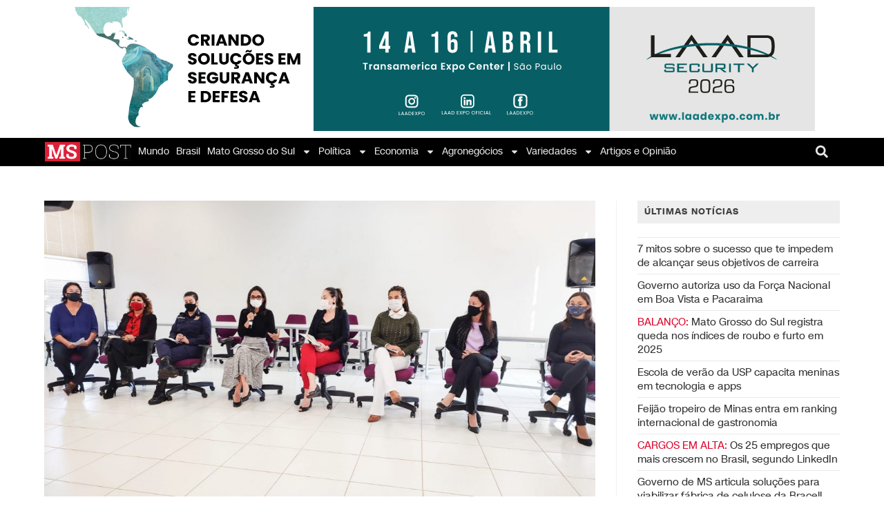

--- FILE ---
content_type: text/html; charset=utf-8
request_url: https://www.google.com/recaptcha/api2/aframe
body_size: 267
content:
<!DOCTYPE HTML><html><head><meta http-equiv="content-type" content="text/html; charset=UTF-8"></head><body><script nonce="yjhxZNZLn9BtSvo8Oqaebg">/** Anti-fraud and anti-abuse applications only. See google.com/recaptcha */ try{var clients={'sodar':'https://pagead2.googlesyndication.com/pagead/sodar?'};window.addEventListener("message",function(a){try{if(a.source===window.parent){var b=JSON.parse(a.data);var c=clients[b['id']];if(c){var d=document.createElement('img');d.src=c+b['params']+'&rc='+(localStorage.getItem("rc::a")?sessionStorage.getItem("rc::b"):"");window.document.body.appendChild(d);sessionStorage.setItem("rc::e",parseInt(sessionStorage.getItem("rc::e")||0)+1);localStorage.setItem("rc::h",'1768101954753');}}}catch(b){}});window.parent.postMessage("_grecaptcha_ready", "*");}catch(b){}</script></body></html>

--- FILE ---
content_type: text/css
request_url: https://mspost.com.br/wp-content/cache/autoptimize/css/autoptimize_single_cb4e0aad10729da2ce5113883d8dc20a.css?ver=1751374597
body_size: 198
content:
.elementor-kit-453{--e-global-color-primary:#6ec1e4;--e-global-color-secondary:#54595f;--e-global-color-text:#7a7a7a;--e-global-color-accent:#61ce70;--e-global-typography-primary-font-family:"MSPOSTSansDisplay-Regular";--e-global-typography-primary-font-weight:600;--e-global-typography-secondary-font-family:"MSPOSTSansDisplay-Regular";--e-global-typography-secondary-font-weight:400;--e-global-typography-text-font-family:"MSPOSTSansDisplay-Regular";--e-global-typography-text-font-weight:400;--e-global-typography-accent-font-family:"MSPOSTSansDisplay-Regular";--e-global-typography-accent-font-weight:500}.elementor-kit-453 e-page-transition{background-color:#ffbc7d}.elementor-section.elementor-section-boxed>.elementor-container{max-width:1140px}.e-con{--container-max-width:1140px}.elementor-widget:not(:last-child){margin-block-end:20px}.elementor-element{--widgets-spacing:20px 20px;--widgets-spacing-row:20px;--widgets-spacing-column:20px}{}h1.entry-title{display:var(--page-title-display)}@media(max-width:1024px){.elementor-section.elementor-section-boxed>.elementor-container{max-width:1024px}.e-con{--container-max-width:1024px}}@media(max-width:767px){.elementor-section.elementor-section-boxed>.elementor-container{max-width:767px}.e-con{--container-max-width:767px}}@font-face{font-family:'MSPOSTSansDisplay-Regular';font-style:normal;font-weight:400;font-display:auto;src:url('https://mspost.com.br/wp-content/uploads/2021/07/MSPOSTSansDisplay-Regular.ttf') format('truetype')}